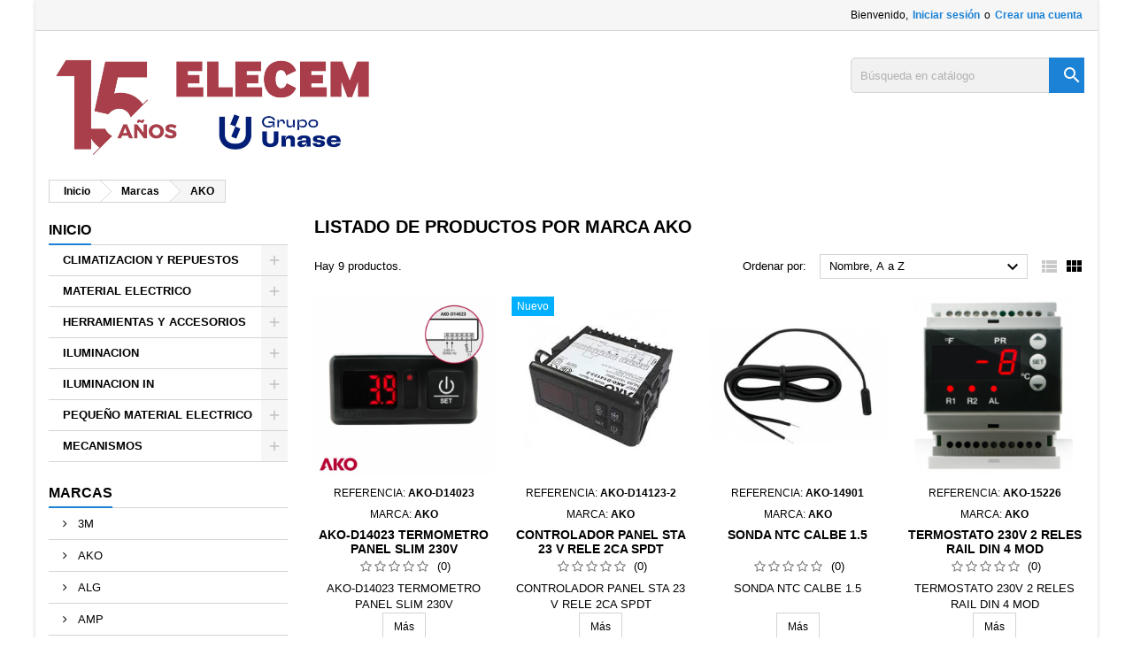

--- FILE ---
content_type: text/html; charset=utf-8
request_url: https://elecem.net/brand/174-ako
body_size: 14589
content:
<!doctype html>
<html lang="es">

  <head>
    
      
  <meta charset="utf-8">


  <meta http-equiv="x-ua-compatible" content="ie=edge">



  <title>AKO</title>
  <meta name="description" content="">
  <meta name="keywords" content="">
        <link rel="canonical" href="https://elecem.net/brand/174-ako">
  




  <meta name="viewport" content="width=device-width, initial-scale=1">



  <link rel="icon" type="image/vnd.microsoft.icon" href="https://elecem.net/img/favicon.ico?1635432089">
  <link rel="shortcut icon" type="image/x-icon" href="https://elecem.net/img/favicon.ico?1635432089">



    <link rel="stylesheet" href="https://elecem.net/themes/AngarTheme/assets/css/theme.css" type="text/css" media="all">
  <link rel="stylesheet" href="https://elecem.net/themes/AngarTheme/assets/css/libs/jquery.bxslider.css" type="text/css" media="all">
  <link rel="stylesheet" href="https://elecem.net/themes/AngarTheme/assets/css/font-awesome.css" type="text/css" media="all">
  <link rel="stylesheet" href="https://elecem.net/themes/AngarTheme/assets/css/angartheme.css" type="text/css" media="all">
  <link rel="stylesheet" href="https://elecem.net/themes/AngarTheme/assets/css/home_modyficators.css" type="text/css" media="all">
  <link rel="stylesheet" href="https://elecem.net/themes/AngarTheme/assets/css/rwd.css" type="text/css" media="all">
  <link rel="stylesheet" href="https://elecem.net/themes/AngarTheme/assets/css/black.css" type="text/css" media="all">
  <link rel="stylesheet" href="https://elecem.net/modules/blockreassurance/views/dist/front.css" type="text/css" media="all">
  <link rel="stylesheet" href="https://elecem.net/modules/ps_socialfollow/views/css/ps_socialfollow.css" type="text/css" media="all">
  <link rel="stylesheet" href="https://elecem.net/modules/ps_searchbar/ps_searchbar.css" type="text/css" media="all">
  <link rel="stylesheet" href="https://elecem.net/modules/ps_facetedsearch/views/dist/front.css" type="text/css" media="all">
  <link rel="stylesheet" href="https://elecem.net/modules/productcomments/views/css/productcomments.css" type="text/css" media="all">
  <link rel="stylesheet" href="https://elecem.net/js/jquery/ui/themes/base/minified/jquery-ui.min.css" type="text/css" media="all">
  <link rel="stylesheet" href="https://elecem.net/js/jquery/ui/themes/base/minified/jquery.ui.theme.min.css" type="text/css" media="all">
  <link rel="stylesheet" href="https://elecem.net/themes/AngarTheme/assets/css/custom.css" type="text/css" media="all">


<link rel="stylesheet" href="https://fonts.googleapis.com/css?family=:400,700&amp;subset=latin,latin-ext" type="text/css" media="all" />


  

  <script type="text/javascript">
        var prestashop = {"cart":{"products":[],"totals":{"total":{"type":"total","label":"Total","amount":0,"value":"0,00\u00a0\u20ac"},"total_including_tax":{"type":"total","label":"Total (impuestos incl.)","amount":0,"value":"0,00\u00a0\u20ac"},"total_excluding_tax":{"type":"total","label":"Total (impuestos excl.)","amount":0,"value":"0,00\u00a0\u20ac"}},"subtotals":{"products":{"type":"products","label":"Subtotal","amount":0,"value":"0,00\u00a0\u20ac"},"discounts":null,"shipping":{"type":"shipping","label":"Transporte","amount":0,"value":""},"tax":null},"products_count":0,"summary_string":"0 art\u00edculos","vouchers":{"allowed":0,"added":[]},"discounts":[],"minimalPurchase":0,"minimalPurchaseRequired":""},"currency":{"id":1,"name":"Euro","iso_code":"EUR","iso_code_num":"978","sign":"\u20ac"},"customer":{"lastname":null,"firstname":null,"email":null,"birthday":null,"newsletter":null,"newsletter_date_add":null,"optin":null,"website":null,"company":null,"siret":null,"ape":null,"is_logged":false,"gender":{"type":null,"name":null},"addresses":[]},"country":{"id_zone":"1","id_currency":"0","call_prefix":"34","iso_code":"ES","active":"1","contains_states":"1","need_identification_number":"1","need_zip_code":"1","zip_code_format":"NNNNN","display_tax_label":"1","name":"Espa\u00f1a","id":6},"language":{"name":"Espa\u00f1ol (Spanish)","iso_code":"es","locale":"es-ES","language_code":"es","active":"1","is_rtl":"0","date_format_lite":"d\/m\/Y","date_format_full":"d\/m\/Y H:i:s","id":1},"page":{"title":"","canonical":"https:\/\/elecem.net\/brand\/174-ako","meta":{"title":"AKO","description":"","keywords":"","robots":"index"},"page_name":"manufacturer","body_classes":{"lang-es":true,"lang-rtl":false,"country-ES":true,"currency-EUR":true,"layout-left-column":true,"page-manufacturer":true,"tax-display-enabled":true,"page-customer-account":false,"manufacturer-id-174":true,"manufacturer-AKO":true},"admin_notifications":[],"password-policy":{"feedbacks":{"0":"Muy d\u00e9bil","1":"D\u00e9bil","2":"Promedio","3":"Fuerte","4":"Muy fuerte","Straight rows of keys are easy to guess":"Una serie seguida de teclas de la misma fila es f\u00e1cil de adivinar","Short keyboard patterns are easy to guess":"Los patrones de teclado cortos son f\u00e1ciles de adivinar","Use a longer keyboard pattern with more turns":"Usa un patr\u00f3n de teclado m\u00e1s largo y con m\u00e1s giros","Repeats like \"aaa\" are easy to guess":"Las repeticiones como \u00abaaa\u00bb son f\u00e1ciles de adivinar","Repeats like \"abcabcabc\" are only slightly harder to guess than \"abc\"":"Las repeticiones como \"abcabcabc\" son solo un poco m\u00e1s dif\u00edciles de adivinar que \"abc\"","Sequences like abc or 6543 are easy to guess":"Las secuencias como \"abc\" o \"6543\" son f\u00e1ciles de adivinar","Recent years are easy to guess":"Los a\u00f1os recientes son f\u00e1ciles de adivinar","Dates are often easy to guess":"Las fechas suelen ser f\u00e1ciles de adivinar","This is a top-10 common password":"Esta es una de las 10 contrase\u00f1as m\u00e1s comunes","This is a top-100 common password":"Esta es una de las 100 contrase\u00f1as m\u00e1s comunes","This is a very common password":"Esta contrase\u00f1a es muy com\u00fan","This is similar to a commonly used password":"Esta contrase\u00f1a es similar a otras contrase\u00f1as muy usadas","A word by itself is easy to guess":"Una palabra que por s\u00ed misma es f\u00e1cil de adivinar","Names and surnames by themselves are easy to guess":"Los nombres y apellidos completos son f\u00e1ciles de adivinar","Common names and surnames are easy to guess":"Los nombres comunes y los apellidos son f\u00e1ciles de adivinar","Use a few words, avoid common phrases":"Usa varias palabras, evita frases comunes","No need for symbols, digits, or uppercase letters":"No se necesitan s\u00edmbolos, d\u00edgitos o letras may\u00fasculas","Avoid repeated words and characters":"Evita repetir palabras y caracteres","Avoid sequences":"Evita secuencias","Avoid recent years":"Evita a\u00f1os recientes","Avoid years that are associated with you":"Evita a\u00f1os que puedan asociarse contigo","Avoid dates and years that are associated with you":"Evita a\u00f1os y fechas que puedan asociarse contigo","Capitalization doesn't help very much":"Las may\u00fasculas no ayudan mucho","All-uppercase is almost as easy to guess as all-lowercase":"Todo en may\u00fasculas es casi tan f\u00e1cil de adivinar como en min\u00fasculas","Reversed words aren't much harder to guess":"Las palabras invertidas no son mucho m\u00e1s dif\u00edciles de adivinar","Predictable substitutions like '@' instead of 'a' don't help very much":"Las sustituciones predecibles como usar \"@\" en lugar de \"a\" no ayudan mucho","Add another word or two. Uncommon words are better.":"A\u00f1ade una o dos palabras m\u00e1s. Es mejor usar palabras poco habituales."}}},"shop":{"name":"Elecem","logo":"https:\/\/elecem.net\/img\/elecem-logo-1635432089.jpg","stores_icon":"https:\/\/elecem.net\/img\/logo_stores.png","favicon":"https:\/\/elecem.net\/img\/favicon.ico"},"core_js_public_path":"\/themes\/","urls":{"base_url":"https:\/\/elecem.net\/","current_url":"https:\/\/elecem.net\/brand\/174-ako","shop_domain_url":"https:\/\/elecem.net","img_ps_url":"https:\/\/elecem.net\/img\/","img_cat_url":"https:\/\/elecem.net\/img\/c\/","img_lang_url":"https:\/\/elecem.net\/img\/l\/","img_prod_url":"https:\/\/elecem.net\/img\/p\/","img_manu_url":"https:\/\/elecem.net\/img\/m\/","img_sup_url":"https:\/\/elecem.net\/img\/su\/","img_ship_url":"https:\/\/elecem.net\/img\/s\/","img_store_url":"https:\/\/elecem.net\/img\/st\/","img_col_url":"https:\/\/elecem.net\/img\/co\/","img_url":"https:\/\/elecem.net\/themes\/AngarTheme\/assets\/img\/","css_url":"https:\/\/elecem.net\/themes\/AngarTheme\/assets\/css\/","js_url":"https:\/\/elecem.net\/themes\/AngarTheme\/assets\/js\/","pic_url":"https:\/\/elecem.net\/upload\/","theme_assets":"https:\/\/elecem.net\/themes\/AngarTheme\/assets\/","theme_dir":"https:\/\/elecem.net\/themes\/AngarTheme\/","pages":{"address":"https:\/\/elecem.net\/direccion","addresses":"https:\/\/elecem.net\/direcciones","authentication":"https:\/\/elecem.net\/iniciar-sesion","manufacturer":"https:\/\/elecem.net\/brands","cart":"https:\/\/elecem.net\/carrito","category":"https:\/\/elecem.net\/index.php?controller=category","cms":"https:\/\/elecem.net\/index.php?controller=cms","contact":"https:\/\/elecem.net\/contactenos","discount":"https:\/\/elecem.net\/descuento","guest_tracking":"https:\/\/elecem.net\/seguimiento-pedido-invitado","history":"https:\/\/elecem.net\/historial-compra","identity":"https:\/\/elecem.net\/datos-personales","index":"https:\/\/elecem.net\/","my_account":"https:\/\/elecem.net\/mi-cuenta","order_confirmation":"https:\/\/elecem.net\/confirmacion-pedido","order_detail":"https:\/\/elecem.net\/index.php?controller=order-detail","order_follow":"https:\/\/elecem.net\/seguimiento-pedido","order":"https:\/\/elecem.net\/pedido","order_return":"https:\/\/elecem.net\/index.php?controller=order-return","order_slip":"https:\/\/elecem.net\/facturas-abono","pagenotfound":"https:\/\/elecem.net\/pagina-no-encontrada","password":"https:\/\/elecem.net\/recuperar-contrase\u00f1a","pdf_invoice":"https:\/\/elecem.net\/index.php?controller=pdf-invoice","pdf_order_return":"https:\/\/elecem.net\/index.php?controller=pdf-order-return","pdf_order_slip":"https:\/\/elecem.net\/index.php?controller=pdf-order-slip","prices_drop":"https:\/\/elecem.net\/productos-rebajados","product":"https:\/\/elecem.net\/index.php?controller=product","registration":"https:\/\/elecem.net\/index.php?controller=registration","search":"https:\/\/elecem.net\/busqueda","sitemap":"https:\/\/elecem.net\/mapa del sitio","stores":"https:\/\/elecem.net\/tiendas","supplier":"https:\/\/elecem.net\/proveedor","new_products":"https:\/\/elecem.net\/novedades","brands":"https:\/\/elecem.net\/brands","register":"https:\/\/elecem.net\/index.php?controller=registration","order_login":"https:\/\/elecem.net\/pedido?login=1"},"alternative_langs":[],"actions":{"logout":"https:\/\/elecem.net\/?mylogout="},"no_picture_image":{"bySize":{"small_default":{"url":"https:\/\/elecem.net\/img\/p\/es-default-small_default.jpg","width":98,"height":98},"cart_default":{"url":"https:\/\/elecem.net\/img\/p\/es-default-cart_default.jpg","width":125,"height":125},"home_default":{"url":"https:\/\/elecem.net\/img\/p\/es-default-home_default.jpg","width":259,"height":259},"medium_default":{"url":"https:\/\/elecem.net\/img\/p\/es-default-medium_default.jpg","width":452,"height":452},"large_default":{"url":"https:\/\/elecem.net\/img\/p\/es-default-large_default.jpg","width":800,"height":800}},"small":{"url":"https:\/\/elecem.net\/img\/p\/es-default-small_default.jpg","width":98,"height":98},"medium":{"url":"https:\/\/elecem.net\/img\/p\/es-default-home_default.jpg","width":259,"height":259},"large":{"url":"https:\/\/elecem.net\/img\/p\/es-default-large_default.jpg","width":800,"height":800},"legend":""}},"configuration":{"display_taxes_label":true,"display_prices_tax_incl":true,"is_catalog":true,"show_prices":false,"opt_in":{"partner":true},"quantity_discount":{"type":"discount","label":"Descuento unitario"},"voucher_enabled":0,"return_enabled":0},"field_required":[],"breadcrumb":{"links":[{"title":"Inicio","url":"https:\/\/elecem.net\/"},{"title":"Marcas","url":"https:\/\/elecem.net\/brands"},{"title":"AKO","url":"https:\/\/elecem.net\/brand\/174-ako"}],"count":3},"link":{"protocol_link":"https:\/\/","protocol_content":"https:\/\/"},"time":1769362051,"static_token":"23f9169e7450984f3ed7fc469c7727fc","token":"9f180ab5cc38b98fbc783e5239756ec6","debug":false};
        var psemailsubscription_subscription = "https:\/\/elecem.net\/module\/ps_emailsubscription\/subscription";
        var psr_icon_color = "#F19D76";
      </script>



  



    
  </head>

  <body id="manufacturer" class="lang-es country-es currency-eur layout-left-column page-manufacturer tax-display-enabled manufacturer-id-174 manufacturer-ako  
	                                                           mainfont_  standard_carusele not_logged hide_prices hide_prices_catalog_mode">

    
      
    

    <main>
      
              

      <header id="header">
        
          


  <div class="header-banner">
    
  </div>



  <nav class="header-nav">
    <div class="container">
      <div class="row">
          <div class="col-md-12 col-xs-12">
            

            <div id="_desktop_user_info">
  <div class="user-info">


	<ul class="user_info hidden-md-up">

		
			<li><a href="https://elecem.net/mi-cuenta" title="Acceda a su cuenta de cliente" rel="nofollow">Iniciar sesión</a></li>
			<li><a href="https://elecem.net/index.php?controller=registration" title="Acceda a su cuenta de cliente" rel="nofollow">Crear una cuenta</a></li>

		
	</ul>


	<div class="hidden-sm-down">
		<span class="welcome">Bienvenido,</span>
					<a class="account" href="https://elecem.net/mi-cuenta" title="Acceda a su cuenta de cliente" rel="nofollow">Iniciar sesión</a>

			<span class="or">o</span>

			<a class="account" href="https://elecem.net/index.php?controller=registration" title="Acceda a su cuenta de cliente" rel="nofollow">Crear una cuenta</a>
			</div>


  </div>
</div>
          </div>
      </div>
    </div>
  </nav>



  <div class="header-top">
    <div class="container">
	  <div class="row">
        <div class="col-md-4 hidden-sm-down2" id="_desktop_logo">
                            <a href="https://elecem.net/">
                  <img class="logo img-responsive" src="https://elecem.net/img/elecem-logo-1635432089.jpg" alt="Elecem">
                </a>
                    </div>
		
<!-- Block search module TOP -->
<div id="_desktop_search_widget" class="col-lg-4 col-md-4 col-sm-12 search-widget hidden-sm-down catalog_mode_search">
	<div id="search_widget" data-search-controller-url="//elecem.net/busqueda">
		<form method="get" action="//elecem.net/busqueda">
			<input type="hidden" name="controller" value="search">
			<input type="text" name="s" value="" placeholder="Búsqueda en catálogo" aria-label="Buscar">
			<button type="submit">
				<i class="material-icons search">&#xE8B6;</i>
				<span class="hidden-xl-down">Buscar</span>
			</button>
		</form>
	</div>
</div>
<!-- /Block search module TOP -->

		<div class="clearfix"></div>
	  </div>
    </div>

	<div id="rwd_menu" class="hidden-md-up">
		<div class="container">
			<div id="menu-icon2" class="rwd_menu_item"><i class="material-icons d-inline">&#xE5D2;</i></div>
			<div id="search-icon" class="rwd_menu_item"><i class="material-icons search">&#xE8B6;</i></div>
			<div id="user-icon" class="rwd_menu_item"><i class="material-icons logged">&#xE7FF;</i></div>
			<div id="_mobile_cart" class="rwd_menu_item"></div>
		</div>
		<div class="clearfix"></div>
	</div>

	<div class="container">
		<div id="mobile_top_menu_wrapper2" class="rwd_menu_open hidden-md-up" style="display:none;">
			<div class="js-top-menu mobile" id="_mobile_top_menu"></div>
		</div>

		<div id="mobile_search_wrapper" class="rwd_menu_open hidden-md-up" style="display:none;">
			<div id="_mobile_search_widget"></div>
		</div>

		<div id="mobile_user_wrapper" class="rwd_menu_open hidden-md-up" style="display:none;">
			<div id="_mobile_user_info"></div>
		</div>
	</div>
  </div>
  

<div class="menu js-top-menu position-static hidden-sm-down" id="_desktop_top_menu">
    
    
    <div class="clearfix"></div>
</div>


        
      </header>

      
        
<aside id="notifications">
  <div class="container">
    
    
    
      </div>
</aside>
      

            
      <section id="wrapper">
        
        <div class="container">
			
			
			<div class="row">
			  			  
				<nav data-depth="3" class="breadcrumb hidden-sm-down">
  <ol itemscope itemtype="http://schema.org/BreadcrumbList">
          
        <li itemprop="itemListElement" itemscope itemtype="http://schema.org/ListItem">
          <a itemprop="item" href="https://elecem.net/">
            <span itemprop="name">Inicio</span>
          </a>
          <meta itemprop="position" content="1">
        </li>
      
          
        <li itemprop="itemListElement" itemscope itemtype="http://schema.org/ListItem">
          <a itemprop="item" href="https://elecem.net/brands">
            <span itemprop="name">Marcas</span>
          </a>
          <meta itemprop="position" content="2">
        </li>
      
          
        <li itemprop="itemListElement" itemscope itemtype="http://schema.org/ListItem">
          <a itemprop="item" href="https://elecem.net/brand/174-ako">
            <span itemprop="name">AKO</span>
          </a>
          <meta itemprop="position" content="3">
        </li>
      
      </ol>
</nav>
			  
			  
			  
				<div id="left-column" class="columns col-xs-12 col-sm-4 col-md-3">
				  				  



<div class="block-categories block">
		<div class="h6 text-uppercase facet-label">
		<a href="https://elecem.net/2-inicio" title="Categorías">Inicio</a>
	</div>

    <div class="block_content">
		<ul class="tree dhtml">
			
  <li id="cat_id_344" class="CLIMATIZACION Y REPUESTOS"><a href="https://elecem.net/344-climatizacion-y-repuestos" >CLIMATIZACION Y REPUESTOS</a><ul>
  <li id="cat_id_345" class="HERRAMIENTAS Y COMPONENT.FRIO"><a href="https://elecem.net/345-herramientas-y-componentfrio" >HERRAMIENTAS Y COMPONENT.FRIO</a></li><li id="cat_id_389" class="REPUESTO ELETRODOMESTICO"><a href="https://elecem.net/389-repuesto-eletrodomestico" >REPUESTO ELETRODOMESTICO</a></li><li id="cat_id_392" class="EXTRACTORES Y VENTILADORES"><a href="https://elecem.net/392-extractores-y-ventiladores" >EXTRACTORES Y VENTILADORES</a></li><li id="cat_id_409" class="SPLIT PARED"><a href="https://elecem.net/409-split-pared" >SPLIT PARED</a></li><li id="cat_id_421" class="LAVADORAS Y LAVAJILLAS"><a href="https://elecem.net/421-lavadoras-y-lavajillas" >LAVADORAS Y LAVAJILLAS</a></li><li id="cat_id_452" class="COCINAS Y HORNOS"><a href="https://elecem.net/452-cocinas-y-hornos" >COCINAS Y HORNOS</a></li><li id="cat_id_463" class="SPLIT TECHO"><a href="https://elecem.net/463-split-techo" >SPLIT TECHO</a></li><li id="cat_id_466" class="CALEFACCION"><a href="https://elecem.net/466-calefaccion" >CALEFACCION</a></li><li id="cat_id_423" class="TERMOS Y CALDERAS"><a href="https://elecem.net/423-termos-y-calderas" >TERMOS Y CALDERAS</a></li><li id="cat_id_428" class="SPLIT CONDUCTO"><a href="https://elecem.net/428-split-conducto" >SPLIT CONDUCTO</a></li><li id="cat_id_438" class="MICROONDAS"><a href="https://elecem.net/438-microondas" >MICROONDAS</a></li><li id="cat_id_467" class="CASSETTE"><a href="https://elecem.net/467-cassette" >CASSETTE</a></li><li id="cat_id_468" class="SPLIT SUELO"><a href="https://elecem.net/468-split-suelo" >SPLIT SUELO</a></li><li id="cat_id_469" class="CANALETAS Y ACESORIOS"><a href="https://elecem.net/469-canaletas-y-acesorios" >CANALETAS Y ACESORIOS</a></li><li id="cat_id_470" class="PORTATIL"><a href="https://elecem.net/470-portatil" >PORTATIL</a></li><li id="cat_id_471" class="CORTINAS DE AIRES"><a href="https://elecem.net/471-cortinas-de-aires" >CORTINAS DE AIRES</a></li><li id="cat_id_473" class="MAQUINARIA INDUSTRIAL"><a href="https://elecem.net/473-maquinaria-industrial" >MAQUINARIA INDUSTRIAL</a></li></ul></li><li id="cat_id_348" class="MATERIAL ELECTRICO"><a href="https://elecem.net/348-material-electrico" >MATERIAL ELECTRICO</a><ul>
  <li id="cat_id_349" class="CAJAS"><a href="https://elecem.net/349-cajas" >CAJAS</a></li><li id="cat_id_361" class="MATERIAL INDUSTRIAL"><a href="https://elecem.net/361-material-industrial" >MATERIAL INDUSTRIAL</a></li><li id="cat_id_368" class="FICHAS DE EMPALME/CONEX.REGLET"><a href="https://elecem.net/368-fichas-de-empalme-conexreglet" >FICHAS DE EMPALME/CONEX.REGLET</a></li><li id="cat_id_369" class="SISTEMAS DE PROTECCION"><a href="https://elecem.net/369-sistemas-de-proteccion" >SISTEMAS DE PROTECCION</a></li><li id="cat_id_396" class="AUTOMATISMOS"><a href="https://elecem.net/396-automatismos" >AUTOMATISMOS</a></li><li id="cat_id_404" class="TUBOS/ CAJAS/CURVAS METALICAS"><a href="https://elecem.net/404-tubos--cajas-curvas-metalicas" >TUBOS/ CAJAS/CURVAS METALICAS</a></li><li id="cat_id_417" class="CANALETAS"><a href="https://elecem.net/417-canaletas" >CANALETAS</a></li><li id="cat_id_418" class="CONDENSADORES"><a href="https://elecem.net/418-condensadores" >CONDENSADORES</a></li><li id="cat_id_432" class="CONTACTORES"><a href="https://elecem.net/432-contactores" >CONTACTORES</a></li><li id="cat_id_447" class="MOTORES"><a href="https://elecem.net/447-motores" >MOTORES</a></li><li id="cat_id_448" class="TUBOS FLEXIBLES"><a href="https://elecem.net/448-tubos-flexibles" >TUBOS FLEXIBLES</a></li><li id="cat_id_458" class="SEAVI"><a href="https://elecem.net/458-seavi" >SEAVI</a></li><li id="cat_id_461" class="PICAS Y GRAPAS"><a href="https://elecem.net/461-picas-y-grapas" >PICAS Y GRAPAS</a></li><li id="cat_id_475" class="SOLAR"><a href="https://elecem.net/475-solar" >SOLAR</a></li><li id="cat_id_372" class="FUSIBLES"><a href="https://elecem.net/372-fusibles" >FUSIBLES</a></li><li id="cat_id_376" class="CONDUCTORES ELECTRICOS"><a href="https://elecem.net/376-conductores-electricos" >CONDUCTORES ELECTRICOS</a></li><li id="cat_id_405" class="GEWIS"><a href="https://elecem.net/405-gewis" >GEWIS</a></li><li id="cat_id_422" class="TUBOS CANALIZACIONES"><a href="https://elecem.net/422-tubos-canalizaciones" >TUBOS CANALIZACIONES</a></li><li id="cat_id_434" class="PRESOSTATO"><a href="https://elecem.net/434-presostato" >PRESOSTATO</a></li><li id="cat_id_435" class="CAHORS"><a href="https://elecem.net/435-cahors" >CAHORS</a></li><li id="cat_id_445" class="TUBOS RIGIDOS"><a href="https://elecem.net/445-tubos-rigidos" >TUBOS RIGIDOS</a></li></ul></li><li id="cat_id_350" class="HERRAMIENTAS Y ACCESORIOS"><a href="https://elecem.net/350-herramientas-y-accesorios" >HERRAMIENTAS Y ACCESORIOS</a><ul>
  <li id="cat_id_355" class="ROPA LABORAL Y EPIs"><a href="https://elecem.net/355-ropa-laboral-y-epis" >ROPA LABORAL Y EPIs</a></li><li id="cat_id_363" class="APOLO"><a href="https://elecem.net/363-apolo" >APOLO</a></li><li id="cat_id_366" class="HERRAMIENTAS MANUALES"><a href="https://elecem.net/366-herramientas-manuales" >HERRAMIENTAS MANUALES</a></li><li id="cat_id_373" class="CINTAS ADHESIVAS"><a href="https://elecem.net/373-cintas-adhesivas" >CINTAS ADHESIVAS</a></li><li id="cat_id_378" class="COMPONENTE BRICO"><a href="https://elecem.net/378-componente-brico" >COMPONENTE BRICO</a></li><li id="cat_id_383" class="CAJAS DE HERRAMIENTAS"><a href="https://elecem.net/383-cajas-de-herramientas" >CAJAS DE HERRAMIENTAS</a></li><li id="cat_id_384" class="ACCESORIOS DE HERRAMIENTAS"><a href="https://elecem.net/384-accesorios-de-herramientas" >ACCESORIOS DE HERRAMIENTAS</a></li><li id="cat_id_394" class="SEGURIDAD LABORAL"><a href="https://elecem.net/394-seguridad-laboral" >SEGURIDAD LABORAL</a></li><li id="cat_id_436" class="SEÑALIZACION"><a href="https://elecem.net/436-senalizacion" >SEÑALIZACION</a></li><li id="cat_id_451" class="MENAJE DEL HOGAR"><a href="https://elecem.net/451-menaje-del-hogar" >MENAJE DEL HOGAR</a></li><li id="cat_id_362" class="SISTEMAS DE FIJACION"><a href="https://elecem.net/362-sistemas-de-fijacion" >SISTEMAS DE FIJACION</a></li><li id="cat_id_374" class="PILAS Y BATERIAS"><a href="https://elecem.net/374-pilas-y-baterias" >PILAS Y BATERIAS</a></li><li id="cat_id_382" class="FERRETERIA"><a href="https://elecem.net/382-ferreteria" >FERRETERIA</a></li><li id="cat_id_425" class="BAHCO"><a href="https://elecem.net/425-bahco" >BAHCO</a></li><li id="cat_id_426" class="JARDIN"><a href="https://elecem.net/426-jardin" >JARDIN</a></li><li id="cat_id_427" class="HERRAMIENTAS ELECTRICAS"><a href="https://elecem.net/427-herramientas-electricas" >HERRAMIENTAS ELECTRICAS</a></li><li id="cat_id_429" class="ESCALERAS"><a href="https://elecem.net/429-escaleras" >ESCALERAS</a></li><li id="cat_id_474" class="ACESA"><a href="https://elecem.net/474-acesa" >ACESA</a></li><li id="cat_id_415" class="PROIMAN"><a href="https://elecem.net/415-proiman" >PROIMAN</a></li></ul></li><li id="cat_id_351" class="ILUMINACION"><a href="https://elecem.net/351-iluminacion" >ILUMINACION</a><ul>
  <li id="cat_id_352" class="LEDS C4"><a href="https://elecem.net/352-leds-c4" >LEDS C4</a></li><li id="cat_id_356" class="JARDIN"><a href="https://elecem.net/356-jardin" >JARDIN</a></li><li id="cat_id_360" class="ZIMA"><a href="https://elecem.net/360-zima" >ZIMA</a></li><li id="cat_id_370" class="FOCOS"><a href="https://elecem.net/370-focos" >FOCOS</a></li><li id="cat_id_388" class="REGLETAS Y PERFILES"><a href="https://elecem.net/388-regletas-y-perfiles" >REGLETAS Y PERFILES</a></li><li id="cat_id_390" class="CRISTHER"><a href="https://elecem.net/390-cristher" >CRISTHER</a></li><li id="cat_id_393" class="DOWNLIGHTS"><a href="https://elecem.net/393-downlights" >DOWNLIGHTS</a></li><li id="cat_id_397" class="PISCINA"><a href="https://elecem.net/397-piscina" >PISCINA</a></li><li id="cat_id_399" class="DOPO"><a href="https://elecem.net/399-dopo" >DOPO</a></li><li id="cat_id_402" class="REACTANCIAS Y TRANSFORMADORES"><a href="https://elecem.net/402-reactancias-y-transformadores" >REACTANCIAS Y TRANSFORMADORES</a></li><li id="cat_id_413" class="FARO"><a href="https://elecem.net/413-faro" >FARO</a></li><li id="cat_id_420" class="ESTANCO"><a href="https://elecem.net/420-estanco" >ESTANCO</a></li><li id="cat_id_430" class="PHILIPS"><a href="https://elecem.net/430-philips" >PHILIPS</a></li><li id="cat_id_431" class="EXO"><a href="https://elecem.net/431-exo" >EXO</a></li><li id="cat_id_380" class="SOLAR"><a href="https://elecem.net/380-solar" >SOLAR</a></li><li id="cat_id_387" class="GSC"><a href="https://elecem.net/387-gsc" >GSC</a></li><li id="cat_id_407" class="PROYECTORES Y CAMP IND"><a href="https://elecem.net/407-proyectores-y-camp-ind" >PROYECTORES Y CAMP IND</a></li><li id="cat_id_441" class="AIMUR"><a href="https://elecem.net/441-aimur" >AIMUR</a></li></ul></li><li id="cat_id_353" class="ILUMINACION IN"><a href="https://elecem.net/353-iluminacion-in" >ILUMINACION IN</a><ul>
  <li id="cat_id_354" class="PANEL LED"><a href="https://elecem.net/354-panel-led" >PANEL LED</a></li><li id="cat_id_371" class="APLIQUES"><a href="https://elecem.net/371-apliques" >APLIQUES</a></li><li id="cat_id_400" class="LUMINARIAS"><a href="https://elecem.net/400-luminarias" >LUMINARIAS</a></li><li id="cat_id_401" class="PLAFONES"><a href="https://elecem.net/401-plafones" >PLAFONES</a></li><li id="cat_id_403" class="AROS"><a href="https://elecem.net/403-aros" >AROS</a></li><li id="cat_id_414" class="EMERGENCIAS"><a href="https://elecem.net/414-emergencias" >EMERGENCIAS</a></li><li id="cat_id_433" class="FLUORESCENCIAS"><a href="https://elecem.net/433-fluorescencias" >FLUORESCENCIAS</a></li><li id="cat_id_455" class="SUPERFICIE"><a href="https://elecem.net/455-superficie" >SUPERFICIE</a></li></ul></li><li id="cat_id_357" class="PEQUEÑO MATERIAL ELECTRICO"><a href="https://elecem.net/357-pequeno-material-electrico" >PEQUEÑO MATERIAL ELECTRICO</a><ul>
  <li id="cat_id_358" class="AAA ,LED,BAJO CONSU,HALOGENAS"><a href="https://elecem.net/358-aaa--led-bajo-consu-halogenas" >AAA ,LED,BAJO CONSU,HALOGENAS</a></li><li id="cat_id_391" class="BOMBILLAS"><a href="https://elecem.net/391-bombillas" >BOMBILLAS</a></li><li id="cat_id_437" class="TIMBRES Y SIRENA"><a href="https://elecem.net/437-timbres-y-sirena" >TIMBRES Y SIRENA</a></li><li id="cat_id_444" class="LAMPARAS Y VINTAGE"><a href="https://elecem.net/444-lamparas-y-vintage" >LAMPARAS Y VINTAGE</a></li><li id="cat_id_454" class="SECAMANOS Y MATAMOSQUITO"><a href="https://elecem.net/454-secamanos-y-matamosquito" >SECAMANOS Y MATAMOSQUITO</a></li><li id="cat_id_460" class="CEBADORES"><a href="https://elecem.net/460-cebadores" >CEBADORES</a></li><li id="cat_id_359" class="MATERIAL ELECTRONICO"><a href="https://elecem.net/359-material-electronico" >MATERIAL ELECTRONICO</a></li><li id="cat_id_365" class="LINTERNAS"><a href="https://elecem.net/365-linternas" >LINTERNAS</a></li><li id="cat_id_367" class="COMPLEMENTOS ELECTRICOS"><a href="https://elecem.net/367-complementos-electricos" >COMPLEMENTOS ELECTRICOS</a></li><li id="cat_id_375" class="PORTALAMPARAS"><a href="https://elecem.net/375-portalamparas" >PORTALAMPARAS</a></li><li id="cat_id_377" class="BASES"><a href="https://elecem.net/377-bases" >BASES</a></li><li id="cat_id_381" class="CLAVIJAS/CONEXIONES/COLGANTES"><a href="https://elecem.net/381-clavijas-conexiones-colgantes" >CLAVIJAS/CONEXIONES/COLGANTES</a></li><li id="cat_id_408" class="ALARGADERAS"><a href="https://elecem.net/408-alargaderas" >ALARGADERAS</a></li></ul></li><li id="cat_id_385" class="MECANISMOS"><a href="https://elecem.net/385-mecanismos" >MECANISMOS</a><ul>
  <li id="cat_id_386" class="NIESSEN ZENIT"><a href="https://elecem.net/386-niessen-zenit" >NIESSEN ZENIT</a></li><li id="cat_id_395" class="NIESSEN LUJO"><a href="https://elecem.net/395-niessen-lujo" >NIESSEN LUJO</a></li><li id="cat_id_398" class="ELECTRO DH"><a href="https://elecem.net/398-electro-dh" >ELECTRO DH</a></li><li id="cat_id_406" class="SIMON 27"><a href="https://elecem.net/406-simon-27" >SIMON 27</a></li><li id="cat_id_410" class="APOLO 5000"><a href="https://elecem.net/410-apolo-5000" >APOLO 5000</a></li><li id="cat_id_419" class="LEGRAND"><a href="https://elecem.net/419-legrand" >LEGRAND</a></li><li id="cat_id_439" class="CEESE 800 IP 44"><a href="https://elecem.net/439-ceese-800-ip-44" >CEESE 800 IP 44</a></li><li id="cat_id_442" class="SCHENEIDER ESTACA 55"><a href="https://elecem.net/442-scheneider-estaca-55" >SCHENEIDER ESTACA 55</a></li><li id="cat_id_446" class="SIMON  44"><a href="https://elecem.net/446-simon-44" >SIMON  44</a></li><li id="cat_id_456" class="GSC SERIE FOCUS"><a href="https://elecem.net/456-gsc-serie-focus" >GSC SERIE FOCUS</a></li><li id="cat_id_424" class="SOLERA"><a href="https://elecem.net/424-solera" >SOLERA</a></li><li id="cat_id_443" class="GSC"><a href="https://elecem.net/443-gsc" >GSC</a></li><li id="cat_id_449" class="GEWISS"><a href="https://elecem.net/449-gewiss" >GEWISS</a></li><li id="cat_id_465" class="BJC CORAL"><a href="https://elecem.net/465-bjc-coral" >BJC CORAL</a></li><li id="cat_id_457" class="NIESSEN SKY"><a href="https://elecem.net/457-niessen-sky" >NIESSEN SKY</a></li><li id="cat_id_416" class="EFAPEL"><a href="https://elecem.net/416-efapel" >EFAPEL</a></li><li id="cat_id_462" class="SIMON 27 PLAY"><a href="https://elecem.net/462-simon-27-play" >SIMON 27 PLAY</a></li><li id="cat_id_411" class="SIRIUS 70"><a href="https://elecem.net/411-sirius-70" >SIRIUS 70</a></li><li id="cat_id_464" class="SIMON AQUA"><a href="https://elecem.net/464-simon-aqua" >SIMON AQUA</a></li></ul></li>
		</ul>
	</div>

</div><div id="search_filters_wrapper" class="hidden-sm-down">
  <div id="search_filter_controls" class="hidden-md-up">
      <span id="_mobile_search_filters_clear_all"></span>
      <button class="btn btn-secondary ok">
        <i class="material-icons rtl-no-flip">&#xE876;</i>
        OK
      </button>
  </div>
  
</div>
<div id="search_filters_brands" class="block">
  <section class="facet">
        <div class="h6 text-uppercase facet-label">
      		<a href="https://elecem.net/brands" title="Marcas">Marcas</a>
	      </div>
    <div class="block_content ">
              
<ul>
            <li class="facet-label">
        <a href="https://elecem.net/brand/256-3m" title="3M">
          3M
        </a>
      </li>
                <li class="facet-label">
        <a href="https://elecem.net/brand/174-ako" title="AKO">
          AKO
        </a>
      </li>
                <li class="facet-label">
        <a href="https://elecem.net/brand/151-alg" title="ALG">
          ALG
        </a>
      </li>
                <li class="facet-label">
        <a href="https://elecem.net/brand/134-amp" title="AMP">
          AMP
        </a>
      </li>
                <li class="facet-label">
        <a href="https://elecem.net/brand/100-anguila" title="ANGUILA">
          ANGUILA
        </a>
      </li>
                                                                                                                                                                                                                                                                                                                                                                                                                                                                                                                                                                              </ul>
          </div>
  </section>
</div><div id="search_filters_suppliers" class="block">
  <section class="facet">
        <div class="h6 text-uppercase facet-label">
      		<a href="https://elecem.net/proveedor" title="Proveedores">Proveedores</a>
	      </div>

    <div class="block_content no_brands">
              <p>No hay proveedores</p>
          </div>

  </section>
</div>

				  				</div>
			  

			  
  <div id="content-wrapper" class="left-column col-xs-12 col-sm-8 col-md-9">
    
    
  <section id="main">

    
  <h1 class="h2">Listado de productos por marca AKO</h1>
  <div id="manufacturer-short_description"></div>
  <div id="manufacturer-description"></div>


	
    <section id="products" class="">

      
        <div id="">
          
            <div id="js-product-list-top" class="row products-selection">
  <div class="col-md-6 hidden-sm-down total-products">
          <p>Hay 9 productos.</p>
      </div>
  <div class="col-md-6">
    <div class="row sort-by-row">

      
        
<span class="col-sm-3 col-md-5 hidden-sm-down sort-by">Ordenar por:</span>
<div class="col-sm-12 col-xs-12 col-md-7 products-sort-order dropdown">
  <button
    class="btn-unstyle select-title"
    rel="nofollow"
    data-toggle="dropdown"
    aria-haspopup="true"
    aria-expanded="false">
    Nombre, A a Z    <i class="material-icons float-xs-right">&#xE313;</i>
  </button>
  <div class="dropdown-menu">
          <a
        rel="nofollow"
        href="https://elecem.net/brand/174-ako?order=product.sales.desc"
        class="select-list js-search-link"
      >
        Ventas en orden decreciente
      </a>
          <a
        rel="nofollow"
        href="https://elecem.net/brand/174-ako?order=product.position.asc"
        class="select-list js-search-link"
      >
        Relevancia
      </a>
          <a
        rel="nofollow"
        href="https://elecem.net/brand/174-ako?order=product.name.asc"
        class="select-list current js-search-link"
      >
        Nombre, A a Z
      </a>
          <a
        rel="nofollow"
        href="https://elecem.net/brand/174-ako?order=product.name.desc"
        class="select-list js-search-link"
      >
        Nombre, Z a A
      </a>
          <a
        rel="nofollow"
        href="https://elecem.net/brand/174-ako?order=product.price.asc"
        class="select-list js-search-link"
      >
        Precio: de más bajo a más alto
      </a>
          <a
        rel="nofollow"
        href="https://elecem.net/brand/174-ako?order=product.price.desc"
        class="select-list js-search-link"
      >
        Precio, de más alto a más bajo
      </a>
          <a
        rel="nofollow"
        href="https://elecem.net/brand/174-ako?order=product.reference.asc"
        class="select-list js-search-link"
      >
        Reference, A to Z
      </a>
          <a
        rel="nofollow"
        href="https://elecem.net/brand/174-ako?order=product.reference.desc"
        class="select-list js-search-link"
      >
        Reference, Z to A
      </a>
      </div>
</div>
      
	
          </div>
  </div>
  <div class="col-sm-12 hidden-md-up text-sm-center showing">
    Mostrando 1-9 de 9 artículo(s)
  </div>
</div>
          

		  		  <div class="grid_switcher">
			<i class="material-icons show_list">&#xE8EF;</i>
			<i class="material-icons show_grid">&#xE8F0;</i>
		  </div>

        </div>

        
          <div id="" class="hidden-sm-down">
            <section id="js-active-search-filters" class="hide">
  
    <div class="h6 hidden-xs-up">Filtros activos</div>
  

  </section>

          </div>
        

        <div id="">
          
            
<div id="js-product-list">
  <div class="products row">
          
        


  <article class="product-miniature js-product-miniature" data-id-product="4480" data-id-product-attribute="0">
    <div class="thumbnail-container">

		<div class="product-left">
			<div class="product-image-container">
				
				<a href="https://elecem.net/herramientas-y-componentfrio/4480-ako-d14023-termometro-panel-slim-230v.html" class="product-flags-plist">
														</a>
				

				
				<a href="https://elecem.net/herramientas-y-componentfrio/4480-ako-d14023-termometro-panel-slim-230v.html" class="thumbnail product-thumbnail">
												  <img
					src = "https://elecem.net/20350-home_default/ako-d14023-termometro-panel-slim-230v.jpg"
					alt = "AKO-D14023 TERMOMETRO PANEL SLIM 230V"
					data-full-size-image-url = "https://elecem.net/20350-large_default/ako-d14023-termometro-panel-slim-230v.jpg"  width="259" height="259" 				  >
								</a>
				

											</div>
		</div>

		<div class="product-right">
			<div class="product-description">
								<p class="pl_reference">
									Referencia: 
					<span><strong>AKO-D14023</strong></span>
								</p>

				<p class="pl_manufacturer">
														Marca: 
											<strong>AKO</strong>
													</p>

				
				  <h3 class="h3 product-title"><a href="https://elecem.net/herramientas-y-componentfrio/4480-ako-d14023-termometro-panel-slim-230v.html">AKO-D14023 TERMOMETRO PANEL SLIM 230V</a></h3>
				

				
				  <div class="comments_note">
	<div class="star_content clearfix">
									<div class="star"></div>
												<div class="star"></div>
												<div class="star"></div>
												<div class="star"></div>
												<div class="star"></div>
						</div>
	<span class="nb-comments">(0)</span>
</div>

				

				
					<p class="product-desc">
						AKO-D14023 TERMOMETRO PANEL SLIM 230V
					</p>
				
			</div>

			<div class="product-bottom">
				
				  				

								<div class="button-container">

				
					<a class="button lnk_view btn" href="https://elecem.net/herramientas-y-componentfrio/4480-ako-d14023-termometro-panel-slim-230v.html" title="Más">
						<span>Más</span>
					</a>

				</div>

				
				<div class="highlighted-informations no-variants hidden-sm-down">
					
					  					
				</div>
			</div>
		</div>

		<div class="clearfix"></div>

    </div>
  </article>

      
          
        


  <article class="product-miniature js-product-miniature" data-id-product="5322" data-id-product-attribute="0">
    <div class="thumbnail-container">

		<div class="product-left">
			<div class="product-image-container">
				
				<a href="https://elecem.net/automatismos/5322-controlador-panel-sta-23-v-rele-2ca-spdt.html" class="product-flags-plist">
																							<span class="product-flag new">Nuevo</span>
															</a>
				

				
				<a href="https://elecem.net/automatismos/5322-controlador-panel-sta-23-v-rele-2ca-spdt.html" class="thumbnail product-thumbnail">
												  <img
					src = "https://elecem.net/20340-home_default/controlador-panel-sta-23-v-rele-2ca-spdt.jpg"
					alt = "CONTROLADOR PANEL STA 23 V RELE 2CA SPDT"
					data-full-size-image-url = "https://elecem.net/20340-large_default/controlador-panel-sta-23-v-rele-2ca-spdt.jpg"  width="259" height="259" 				  >
								</a>
				

											</div>
		</div>

		<div class="product-right">
			<div class="product-description">
								<p class="pl_reference">
									Referencia: 
					<span><strong>AKO-D14123-2</strong></span>
								</p>

				<p class="pl_manufacturer">
														Marca: 
											<strong>AKO</strong>
													</p>

				
				  <h3 class="h3 product-title"><a href="https://elecem.net/automatismos/5322-controlador-panel-sta-23-v-rele-2ca-spdt.html">CONTROLADOR PANEL STA 23 V RELE 2CA SPDT</a></h3>
				

				
				  <div class="comments_note">
	<div class="star_content clearfix">
									<div class="star"></div>
												<div class="star"></div>
												<div class="star"></div>
												<div class="star"></div>
												<div class="star"></div>
						</div>
	<span class="nb-comments">(0)</span>
</div>

				

				
					<p class="product-desc">
						CONTROLADOR PANEL STA 23 V RELE 2CA SPDT
					</p>
				
			</div>

			<div class="product-bottom">
				
				  				

								<div class="button-container">

				
					<a class="button lnk_view btn" href="https://elecem.net/automatismos/5322-controlador-panel-sta-23-v-rele-2ca-spdt.html" title="Más">
						<span>Más</span>
					</a>

				</div>

				
				<div class="highlighted-informations no-variants hidden-sm-down">
					
					  					
				</div>
			</div>
		</div>

		<div class="clearfix"></div>

    </div>
  </article>

      
          
        


  <article class="product-miniature js-product-miniature" data-id-product="5851" data-id-product-attribute="0">
    <div class="thumbnail-container">

		<div class="product-left">
			<div class="product-image-container">
				
				<a href="https://elecem.net/herramientas-y-componentfrio/5851-sonda-ntc-calbe-15.html" class="product-flags-plist">
														</a>
				

				
				<a href="https://elecem.net/herramientas-y-componentfrio/5851-sonda-ntc-calbe-15.html" class="thumbnail product-thumbnail">
												  <img
					src = "https://elecem.net/20351-home_default/sonda-ntc-calbe-15.jpg"
					alt = "SONDA NTC CALBE 1.5"
					data-full-size-image-url = "https://elecem.net/20351-large_default/sonda-ntc-calbe-15.jpg"  width="259" height="259" 				  >
								</a>
				

											</div>
		</div>

		<div class="product-right">
			<div class="product-description">
								<p class="pl_reference">
									Referencia: 
					<span><strong>AKO-14901</strong></span>
								</p>

				<p class="pl_manufacturer">
														Marca: 
											<strong>AKO</strong>
													</p>

				
				  <h3 class="h3 product-title"><a href="https://elecem.net/herramientas-y-componentfrio/5851-sonda-ntc-calbe-15.html">SONDA NTC CALBE 1.5</a></h3>
				

				
				  <div class="comments_note">
	<div class="star_content clearfix">
									<div class="star"></div>
												<div class="star"></div>
												<div class="star"></div>
												<div class="star"></div>
												<div class="star"></div>
						</div>
	<span class="nb-comments">(0)</span>
</div>

				

				
					<p class="product-desc">
						SONDA NTC CALBE 1.5
					</p>
				
			</div>

			<div class="product-bottom">
				
				  				

								<div class="button-container">

				
					<a class="button lnk_view btn" href="https://elecem.net/herramientas-y-componentfrio/5851-sonda-ntc-calbe-15.html" title="Más">
						<span>Más</span>
					</a>

				</div>

				
				<div class="highlighted-informations no-variants hidden-sm-down">
					
					  					
				</div>
			</div>
		</div>

		<div class="clearfix"></div>

    </div>
  </article>

      
          
        


  <article class="product-miniature js-product-miniature" data-id-product="4960" data-id-product-attribute="0">
    <div class="thumbnail-container">

		<div class="product-left">
			<div class="product-image-container">
				
				<a href="https://elecem.net/herramientas-y-componentfrio/4960-termostato-230v-2-reles-rail-din-4-mod.html" class="product-flags-plist">
														</a>
				

				
				<a href="https://elecem.net/herramientas-y-componentfrio/4960-termostato-230v-2-reles-rail-din-4-mod.html" class="thumbnail product-thumbnail">
												  <img
					src = "https://elecem.net/21635-home_default/termostato-230v-2-reles-rail-din-4-mod.jpg"
					alt = "TERMOSTATO 230V 2 RELES RAIL DIN 4 MOD"
					data-full-size-image-url = "https://elecem.net/21635-large_default/termostato-230v-2-reles-rail-din-4-mod.jpg"  width="259" height="259" 				  >
								</a>
				

											</div>
		</div>

		<div class="product-right">
			<div class="product-description">
								<p class="pl_reference">
									Referencia: 
					<span><strong>AKO-15226</strong></span>
								</p>

				<p class="pl_manufacturer">
														Marca: 
											<strong>AKO</strong>
													</p>

				
				  <h3 class="h3 product-title"><a href="https://elecem.net/herramientas-y-componentfrio/4960-termostato-230v-2-reles-rail-din-4-mod.html">TERMOSTATO 230V 2 RELES RAIL DIN 4 MOD</a></h3>
				

				
				  <div class="comments_note">
	<div class="star_content clearfix">
									<div class="star"></div>
												<div class="star"></div>
												<div class="star"></div>
												<div class="star"></div>
												<div class="star"></div>
						</div>
	<span class="nb-comments">(0)</span>
</div>

				

				
					<p class="product-desc">
						TERMOSTATO 230V 2 RELES RAIL DIN 4 MOD
					</p>
				
			</div>

			<div class="product-bottom">
				
				  				

								<div class="button-container">

				
					<a class="button lnk_view btn" href="https://elecem.net/herramientas-y-componentfrio/4960-termostato-230v-2-reles-rail-din-4-mod.html" title="Más">
						<span>Más</span>
					</a>

				</div>

				
				<div class="highlighted-informations no-variants hidden-sm-down">
					
					  					
				</div>
			</div>
		</div>

		<div class="clearfix"></div>

    </div>
  </article>

      
          
        


  <article class="product-miniature js-product-miniature" data-id-product="8056" data-id-product-attribute="0">
    <div class="thumbnail-container">

		<div class="product-left">
			<div class="product-image-container">
				
				<a href="https://elecem.net/herramientas-y-componentfrio/8056-termostato-ako-14323.html" class="product-flags-plist">
																							<span class="product-flag new">Nuevo</span>
															</a>
				

				
				<a href="https://elecem.net/herramientas-y-componentfrio/8056-termostato-ako-14323.html" class="thumbnail product-thumbnail">
												  <img
					src = "https://elecem.net/21150-home_default/termostato-ako-14323.jpg"
					alt = "TERMOSTATO AKO 14323"
					data-full-size-image-url = "https://elecem.net/21150-large_default/termostato-ako-14323.jpg"  width="259" height="259" 				  >
								</a>
				

											</div>
		</div>

		<div class="product-right">
			<div class="product-description">
								<p class="pl_reference">
									Referencia: 
					<span><strong>AKO-D14323</strong></span>
								</p>

				<p class="pl_manufacturer">
														Marca: 
											<strong>AKO</strong>
													</p>

				
				  <h3 class="h3 product-title"><a href="https://elecem.net/herramientas-y-componentfrio/8056-termostato-ako-14323.html">TERMOSTATO AKO 14323</a></h3>
				

				
				  <div class="comments_note">
	<div class="star_content clearfix">
									<div class="star"></div>
												<div class="star"></div>
												<div class="star"></div>
												<div class="star"></div>
												<div class="star"></div>
						</div>
	<span class="nb-comments">(0)</span>
</div>

				

				
					<p class="product-desc">
						TERMOSTATO AKO 14323
					</p>
				
			</div>

			<div class="product-bottom">
				
				  				

								<div class="button-container">

				
					<a class="button lnk_view btn" href="https://elecem.net/herramientas-y-componentfrio/8056-termostato-ako-14323.html" title="Más">
						<span>Más</span>
					</a>

				</div>

				
				<div class="highlighted-informations no-variants hidden-sm-down">
					
					  					
				</div>
			</div>
		</div>

		<div class="clearfix"></div>

    </div>
  </article>

      
          
        


  <article class="product-miniature js-product-miniature" data-id-product="7489" data-id-product-attribute="0">
    <div class="thumbnail-container">

		<div class="product-left">
			<div class="product-image-container">
				
				<a href="https://elecem.net/herramientas-y-componentfrio/7489-termostato-ako-d14223.html" class="product-flags-plist">
																							<span class="product-flag new">Nuevo</span>
															</a>
				

				
				<a href="https://elecem.net/herramientas-y-componentfrio/7489-termostato-ako-d14223.html" class="thumbnail product-thumbnail">
												  <img
					src = "https://elecem.net/20348-home_default/termostato-ako-d14223.jpg"
					alt = "TERMOSTATO AKO D14223"
					data-full-size-image-url = "https://elecem.net/20348-large_default/termostato-ako-d14223.jpg"  width="259" height="259" 				  >
								</a>
				

											</div>
		</div>

		<div class="product-right">
			<div class="product-description">
								<p class="pl_reference">
									Referencia: 
					<span><strong>AKO-D14223</strong></span>
								</p>

				<p class="pl_manufacturer">
														Marca: 
											<strong>AKO</strong>
													</p>

				
				  <h3 class="h3 product-title"><a href="https://elecem.net/herramientas-y-componentfrio/7489-termostato-ako-d14223.html">TERMOSTATO AKO D14223</a></h3>
				

				
				  <div class="comments_note">
	<div class="star_content clearfix">
									<div class="star"></div>
												<div class="star"></div>
												<div class="star"></div>
												<div class="star"></div>
												<div class="star"></div>
						</div>
	<span class="nb-comments">(0)</span>
</div>

				

				
					<p class="product-desc">
						TERMOSTATO AKO D14223
					</p>
				
			</div>

			<div class="product-bottom">
				
				  				

								<div class="button-container">

				
					<a class="button lnk_view btn" href="https://elecem.net/herramientas-y-componentfrio/7489-termostato-ako-d14223.html" title="Más">
						<span>Más</span>
					</a>

				</div>

				
				<div class="highlighted-informations no-variants hidden-sm-down">
					
					  					
				</div>
			</div>
		</div>

		<div class="clearfix"></div>

    </div>
  </article>

      
          
        


  <article class="product-miniature js-product-miniature" data-id-product="7450" data-id-product-attribute="0">
    <div class="thumbnail-container">

		<div class="product-left">
			<div class="product-image-container">
				
				<a href="https://elecem.net/herramientas-y-componentfrio/7450-termostato-ako-d14610-mural-arelentc.html" class="product-flags-plist">
														</a>
				

				
				<a href="https://elecem.net/herramientas-y-componentfrio/7450-termostato-ako-d14610-mural-arelentc.html" class="thumbnail product-thumbnail">
												  <img
					src = "https://elecem.net/20604-home_default/termostato-ako-d14610-mural-arelentc.jpg"
					alt = "TERMOSTATO AKO-D14610 MURAL ARELE y NTC"
					data-full-size-image-url = "https://elecem.net/20604-large_default/termostato-ako-d14610-mural-arelentc.jpg"  width="259" height="259" 				  >
								</a>
				

											</div>
		</div>

		<div class="product-right">
			<div class="product-description">
								<p class="pl_reference">
									Referencia: 
					<span><strong>AKO-D14610</strong></span>
								</p>

				<p class="pl_manufacturer">
														Marca: 
											<strong>AKO</strong>
													</p>

				
				  <h3 class="h3 product-title"><a href="https://elecem.net/herramientas-y-componentfrio/7450-termostato-ako-d14610-mural-arelentc.html">TERMOSTATO AKO-D14610 MURAL ARELE y NTC</a></h3>
				

				
				  <div class="comments_note">
	<div class="star_content clearfix">
									<div class="star"></div>
												<div class="star"></div>
												<div class="star"></div>
												<div class="star"></div>
												<div class="star"></div>
						</div>
	<span class="nb-comments">(0)</span>
</div>

				

				
					<p class="product-desc">
						TERMOSTATO AKO-D14610 MURAL ARELE+NTC
					</p>
				
			</div>

			<div class="product-bottom">
				
				  				

								<div class="button-container">

				
					<a class="button lnk_view btn" href="https://elecem.net/herramientas-y-componentfrio/7450-termostato-ako-d14610-mural-arelentc.html" title="Más">
						<span>Más</span>
					</a>

				</div>

				
				<div class="highlighted-informations no-variants hidden-sm-down">
					
					  					
				</div>
			</div>
		</div>

		<div class="clearfix"></div>

    </div>
  </article>

      
          
        


  <article class="product-miniature js-product-miniature" data-id-product="7690" data-id-product-attribute="0">
    <div class="thumbnail-container">

		<div class="product-left">
			<div class="product-image-container">
				
				<a href="https://elecem.net/herramientas-y-componentfrio/7690-termostato-dig-c-sonda-ako-d14123.html" class="product-flags-plist">
																							<span class="product-flag new">Nuevo</span>
															</a>
				

				
				<a href="https://elecem.net/herramientas-y-componentfrio/7690-termostato-dig-c-sonda-ako-d14123.html" class="thumbnail product-thumbnail">
												  <img
					src = "https://elecem.net/20819-home_default/termostato-dig-c-sonda-ako-d14123.jpg"
					alt = "TERMOSTATO DIG C/SONDA AKO D14123"
					data-full-size-image-url = "https://elecem.net/20819-large_default/termostato-dig-c-sonda-ako-d14123.jpg"  width="259" height="259" 				  >
								</a>
				

											</div>
		</div>

		<div class="product-right">
			<div class="product-description">
								<p class="pl_reference">
									Referencia: 
					<span><strong>6090164</strong></span>
								</p>

				<p class="pl_manufacturer">
														Marca: 
											<strong>AKO</strong>
													</p>

				
				  <h3 class="h3 product-title"><a href="https://elecem.net/herramientas-y-componentfrio/7690-termostato-dig-c-sonda-ako-d14123.html">TERMOSTATO DIG C/SONDA AKO D14123</a></h3>
				

				
				  <div class="comments_note">
	<div class="star_content clearfix">
									<div class="star"></div>
												<div class="star"></div>
												<div class="star"></div>
												<div class="star"></div>
												<div class="star"></div>
						</div>
	<span class="nb-comments">(0)</span>
</div>

				

				
					<p class="product-desc">
						TERMOSTATO DIG C/SONDA AKO D14123
					</p>
				
			</div>

			<div class="product-bottom">
				
				  				

								<div class="button-container">

				
					<a class="button lnk_view btn" href="https://elecem.net/herramientas-y-componentfrio/7690-termostato-dig-c-sonda-ako-d14123.html" title="Más">
						<span>Más</span>
					</a>

				</div>

				
				<div class="highlighted-informations no-variants hidden-sm-down">
					
					  					
				</div>
			</div>
		</div>

		<div class="clearfix"></div>

    </div>
  </article>

      
          
        


  <article class="product-miniature js-product-miniature" data-id-product="5474" data-id-product-attribute="0">
    <div class="thumbnail-container">

		<div class="product-left">
			<div class="product-image-container">
				
				<a href="https://elecem.net/repuesto-eletrodomestico/5474-termostato-panelable-ako-10223-digital-230v-2-rele.html" class="product-flags-plist">
																							<span class="product-flag new">Nuevo</span>
															</a>
				

				
				<a href="https://elecem.net/repuesto-eletrodomestico/5474-termostato-panelable-ako-10223-digital-230v-2-rele.html" class="thumbnail product-thumbnail">
												  <img
					src = "https://elecem.net/21487-home_default/termostato-panelable-ako-10223-digital-230v-2-rele.jpg"
					alt = "TERMOSTATO PANELABLE AKO-10223 DIGITAL 230V 2 RELE"
					data-full-size-image-url = "https://elecem.net/21487-large_default/termostato-panelable-ako-10223-digital-230v-2-rele.jpg"  width="259" height="259" 				  >
								</a>
				

											</div>
		</div>

		<div class="product-right">
			<div class="product-description">
								<p class="pl_reference">
									Referencia: 
					<span><strong>AKO 10223</strong></span>
								</p>

				<p class="pl_manufacturer">
														Marca: 
											<strong>AKO</strong>
													</p>

				
				  <h3 class="h3 product-title"><a href="https://elecem.net/repuesto-eletrodomestico/5474-termostato-panelable-ako-10223-digital-230v-2-rele.html">TERMOSTATO PANELABLE AKO-10223 DIGITAL 230V 2 RELE</a></h3>
				

				
				  <div class="comments_note">
	<div class="star_content clearfix">
									<div class="star"></div>
												<div class="star"></div>
												<div class="star"></div>
												<div class="star"></div>
												<div class="star"></div>
						</div>
	<span class="nb-comments">(0)</span>
</div>

				

				
					<p class="product-desc">
						TERMOSTATO PANELABLE AKO-10223 DIGITAL 230V 2 RELE
					</p>
				
			</div>

			<div class="product-bottom">
				
				  				

								<div class="button-container">

				
					<a class="button lnk_view btn" href="https://elecem.net/repuesto-eletrodomestico/5474-termostato-panelable-ako-10223-digital-230v-2-rele.html" title="Más">
						<span>Más</span>
					</a>

				</div>

				
				<div class="highlighted-informations no-variants hidden-sm-down">
					
					  					
				</div>
			</div>
		</div>

		<div class="clearfix"></div>

    </div>
  </article>

      
      </div>

  
    
<nav class="pagination">
  <div class="col-md-3 hidden-sm-down">
    
      Mostrando 1-9 de 9 artículo(s)
    
  </div>



  <div class="col-md-6">
    
        <ul class="page-list clearfix text-sm-center">
                      <li  class="current" >
                              <a
                  rel="nofollow"
                  href="https://elecem.net/brand/174-ako"
                  class="disabled js-search-link"
                >
                                      1
                                  </a>
                          </li>
                  </ul>
    
  </div>



</nav>

  

  <div class="hidden-md-up text-xs-right up">
    <a href="#header" class="btn btn-secondary back_to_top">
      Volver arriba
      <i class="material-icons">&#xE316;</i>
    </a>
  </div>
</div>
          
        </div>

        <div id="js-product-list-bottom">
          
            <div id="js-product-list-bottom"></div>
          
        </div>

          </section>

    

  </section>

    
  </div>


			  
			</div>
        </div>
        

		<div class="container hook_box">
			
			
		</div>

      </section>

      <footer id="footer">
        
          
<div class="container">
  <div class="row">
    
      
    
  </div>
</div>

<div class="footer-container">

  <div class="container">

    <div class="row">
      
        
			<div class="col-md-3 links wrapper">
		  		  <div class="h3 hidden-sm-down"><span>Productos</span></div>
		  		  <div class="title clearfix hidden-md-up" data-target="#footer_sub_menu_57321" data-toggle="collapse">
			<span class="h3">Productos</span>
			<span class="float-xs-right">
			  <span class="navbar-toggler collapse-icons">
				<i class="material-icons add">&#xE313;</i>
				<i class="material-icons remove">&#xE316;</i>
			  </span>
			</span>
		  </div>
		  <ul id="footer_sub_menu_57321" class="collapse">
						  <li>
				<a
					id="link-product-page-prices-drop-1"
					class="cms-page-link"
					href="https://elecem.net/productos-rebajados"
					title="Our special products"
									>
				  Ofertas
				</a>
			  </li>
						  <li>
				<a
					id="link-product-page-new-products-1"
					class="cms-page-link"
					href="https://elecem.net/novedades"
					title="Novedades"
									>
				  Novedades
				</a>
			  </li>
						  <li>
				<a
					id="link-product-page-best-sales-1"
					class="cms-page-link"
					href="https://elecem.net/mas-vendidos"
					title="Los más vendidos"
									>
				  Los más vendidos
				</a>
			  </li>
					  </ul>
		</div>
				<div class="col-md-3 links wrapper">
		  		  <div class="h3 hidden-sm-down"><span>Nuestra empresa</span></div>
		  		  <div class="title clearfix hidden-md-up" data-target="#footer_sub_menu_57606" data-toggle="collapse">
			<span class="h3">Nuestra empresa</span>
			<span class="float-xs-right">
			  <span class="navbar-toggler collapse-icons">
				<i class="material-icons add">&#xE313;</i>
				<i class="material-icons remove">&#xE316;</i>
			  </span>
			</span>
		  </div>
		  <ul id="footer_sub_menu_57606" class="collapse">
						  <li>
				<a
					id="link-cms-page-1-2"
					class="cms-page-link"
					href="https://elecem.net/content/1-entrega"
					title="Nuestros términos y condiciones de envío"
									>
				  Envío
				</a>
			  </li>
						  <li>
				<a
					id="link-cms-page-2-2"
					class="cms-page-link"
					href="https://elecem.net/content/2-aviso-legal"
					title="Aviso legal"
									>
				  Aviso legal
				</a>
			  </li>
						  <li>
				<a
					id="link-cms-page-3-2"
					class="cms-page-link"
					href="https://elecem.net/content/3-terminos-y-condiciones-de-uso"
					title="Nuestros términos y condiciones"
									>
				  Términos y condiciones
				</a>
			  </li>
						  <li>
				<a
					id="link-cms-page-4-2"
					class="cms-page-link"
					href="https://elecem.net/content/4-sobre-nosotros"
					title="Averigüe más sobre nosotros"
									>
				  Sobre nosotros
				</a>
			  </li>
						  <li>
				<a
					id="link-cms-page-5-2"
					class="cms-page-link"
					href="https://elecem.net/content/5-pago-seguro"
					title="Nuestra forma de pago segura"
									>
				  Pago seguro
				</a>
			  </li>
						  <li>
				<a
					id="link-static-page-contact-2"
					class="cms-page-link"
					href="https://elecem.net/contactenos"
					title="Contáctenos"
									>
				  Contacte con nosotros
				</a>
			  </li>
						  <li>
				<a
					id="link-static-page-sitemap-2"
					class="cms-page-link"
					href="https://elecem.net/mapa del sitio"
					title="¿Perdido? Encuentre lo que está buscando"
									>
				  Mapa del sitio
				</a>
			  </li>
						  <li>
				<a
					id="link-static-page-stores-2"
					class="cms-page-link"
					href="https://elecem.net/tiendas"
					title=""
									>
				  Tiendas
				</a>
			  </li>
					  </ul>
		</div>
	<div id="block_myaccount_infos" class="col-md-3 links wrapper">
    <div class="h3 myaccount-title hidden-sm-down">
    <a class="text-uppercase" href="https://elecem.net/mi-cuenta" rel="nofollow">
      Su cuenta
    </a>
  </div>
  <div class="title clearfix hidden-md-up" data-target="#footer_account_list" data-toggle="collapse">
    <span class="h3">Su cuenta</span>
    <span class="float-xs-right">
      <span class="navbar-toggler collapse-icons">
        <i class="material-icons add">&#xE313;</i>
        <i class="material-icons remove">&#xE316;</i>
      </span>
    </span>
  </div>
  <ul class="account-list collapse" id="footer_account_list">
            <li>
          <a href="https://elecem.net/datos-personales" title="Información personal" rel="nofollow">
            Información personal
          </a>
        </li>
            <li>
          <a href="https://elecem.net/historial-compra" title="Pedidos" rel="nofollow">
            Pedidos
          </a>
        </li>
            <li>
          <a href="https://elecem.net/facturas-abono" title="Facturas por abono" rel="nofollow">
            Facturas por abono
          </a>
        </li>
            <li>
          <a href="https://elecem.net/direcciones" title="Direcciones" rel="nofollow">
            Direcciones
          </a>
        </li>
        
	</ul>
</div>
      
    </div>

    <div class="row social_footer">
      
        
<div class="block_newsletter col-lg-6 col-md-12 col-sm-12">
  <div class="row">
    <p id="block-newsletter-label" class="col-md-4 col-xs-12">Boletín</p>
    <div id="block-newsletter-content" class="col-md-8 col-xs-12">
      <form action="https://elecem.net/#footer" method="post">
        <div class="row">
          <div class="col-xs-12">
            <input
              class="btn btn-newsletter float-xs-right hidden-xs-down"
              name="submitNewsletter"
              type="submit"
              value="Suscribirse"
            >
            <input
              class="btn btn-newsletter float-xs-right hidden-sm-up"
              name="submitNewsletter"
              type="submit"
              value="OK"
            >
            <div class="input-wrapper">
              <input
                name="email"
                type="text"
                value=""
                placeholder="Su dirección de correo electrónico"
                aria-labelledby="block-newsletter-label"
              >
            </div>
            <input type="hidden" name="action" value="0">
            <div class="clearfix"></div>
          </div>
          <div class="col-xs-12">
                              <p class="news_info">Puede darse de baja en cualquier momento. Para ello, consulte nuestra información de contacto en el aviso legal.</p>
                                                          
                        </div>
        </div>
      </form>
    </div>
  </div>
</div>


  <div class="block-social col-lg-6 col-md-12 col-sm-12">
    <ul>
              <li class="facebook"><a href="https://www.facebook.com/" target="_blank"><span>Facebook</span></a></li>
              <li class="twitter"><a href="https://twitter.com/" target="_blank"><span>Twitter</span></a></li>
              <li class="rss"><a href="index.php" target="_blank"><span>Rss</span></a></li>
              <li class="youtube"><a href="https://www.youtube.com/" target="_blank"><span>YouTube</span></a></li>
              <li class="pinterest"><a href="https://pinterest.com" target="_blank"><span>Pinterest</span></a></li>
              <li class="instagram"><a href="https://www.instagram.com/" target="_blank"><span>Instagram</span></a></li>
              <li class="linkedin"><a href="https://es.linkedin.com/in/esteban-munoz-lobaton-546578a0" target="_blank"><span>LinkedIn</span></a></li>
          </ul>
	<p id="block-social-label">Síguenos</p>
  </div>


      
    </div>

  </div>

  <div class="bottom-footer">
      
        © Copyright 2026 Elecem. All Rights Reserved.
      
  </div>

</div>
        
      </footer>

    </main>

    
        <script type="text/javascript" src="https://elecem.net/themes/core.js" ></script>
  <script type="text/javascript" src="https://elecem.net/js/jquery/ui/jquery-ui.min.js" ></script>
  <script type="text/javascript" src="https://elecem.net/themes/AngarTheme/assets/js/theme.js" ></script>
  <script type="text/javascript" src="https://elecem.net/themes/AngarTheme/assets/js/libs/jquery.bxslider.min.js" ></script>
  <script type="text/javascript" src="https://elecem.net/themes/AngarTheme/assets/js/angartheme.js" ></script>
  <script type="text/javascript" src="https://elecem.net/modules/ps_emailsubscription/views/js/ps_emailsubscription.js" ></script>
  <script type="text/javascript" src="https://elecem.net/modules/blockreassurance/views/dist/front.js" ></script>
  <script type="text/javascript" src="https://elecem.net/modules/productcomments/views/js/jquery.rating.plugin.js" ></script>
  <script type="text/javascript" src="https://elecem.net/modules/productcomments/views/js/productListingComments.js" ></script>
  <script type="text/javascript" src="https://elecem.net/modules/ps_facetedsearch/views/dist/front.js" ></script>
  <script type="text/javascript" src="https://elecem.net/themes/AngarTheme/modules/ps_searchbar/ps_searchbar.js" ></script>
  <script type="text/javascript" src="https://elecem.net/themes/AngarTheme/assets/js/custom.js" ></script>


    

    
      
    
  </body>

</html>

--- FILE ---
content_type: text/css
request_url: https://elecem.net/themes/AngarTheme/assets/css/custom.css
body_size: 196
content:
/* Custom code goes here - paste your css code below in line 3 */
#search_widget {
    overflow: hidden;
}

#search_widget form i {
    top: -20px;
}

.search-widget form button[type="submit"] {
    width: 4.5rem;
}
#search_widget form i {
    top: 0px;
    right: 10px;
}

